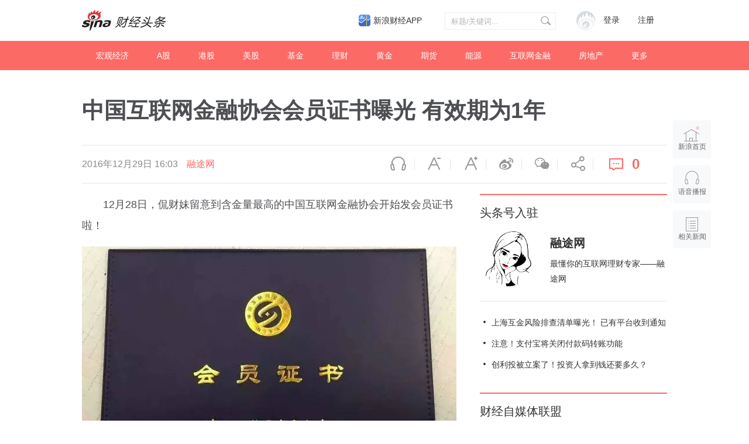

--- FILE ---
content_type: text/css
request_url: https://n.sinaimg.cn/finance/pc/cj/kandian/css/article.app.part.css?v=11.45
body_size: 37409
content:
*{padding:0;margin:0}ul,li{list-style:none}fieldset,img{border:0}body,button,input,select,textarea{font:12px/1.5 "Microsoft Yahei",\5FAE\8F6F\96C5\9ED1,"SimHei",tahoma,arial,"Hiragino Sans GB",\5b8b\4f53}input,select,textarea{font-size:100%}textarea{resize:none}table{border-collapse:collapse;border-spacing:0}button{cursor:pointer}em{font-style:normal}h1,h2,h3,h4,h5,h6{font-size:100%;font-weight:500}a{text-decoration:none}a:focus{outline:0}img,li{vertical-align:top}th{text-align:inherit}iframe{display:block}a:hover,a:active,a:focus{text-decoration:none;-webkit-transition:color .3s ease;transition:color .3s ease}.clearfix{clear:both}.clearfix:after{content:"\0020";display:block;height:0;clear:both}.clearfix{zoom:1}.clearit{clear:both;height:0;font-size:0;overflow:hidden}.fn-text-overflow{overflow:hidden;text-overflow:ellipsis;white-space:nowrap}.fl{float:left}.fr{float:right}.m-nav-part{margin:0 auto;width:1240px}.m-header-part,.main-content{margin:0 auto;width:1240px}.m-header-part-w{position:relative;margin:0 auto;width:100%;background:#fff;z-index:10002}.m-header-part{padding:5px 0;height:60px}.m-logo{float:left;width:144px;height:60px;background:url(//n.sinaimg.cn/finance/pc/cj/kandian/img/article_pic01.png) no-repeat center center;background-image:-webkit-image-set(url(//n.sinaimg.cn/finance/pc/cj/kandian/img/article_pic01.png) 1x,url(//n.sinaimg.cn/finance/pc/cj/kandian/img/article_pic01_2x.png) 2x)}.m-login{float:right}#SI_User{width:auto !important;margin-top:8px}.weixin-popup{z-index:10004 !important}.m-search{position:relative;float:right;margin-right:30px}.search-trigger{float:left;margin:16px 0 0 10px;width:188px;height:28px;border:1px solid #ededed;overflow:hidden}.search-trigger .search-ipt{display:inline-block;margin:4px 0;width:117px;height:20px;padding:0 10px;background-color:#fff;color:#333;font-size:13px;border:0;outline:0}.search-trigger .search-ipt:-moz-placeholder{color:#b4b4b4;opacity:1}.search-trigger .search-ipt::-moz-placeholder{color:#b4b4b4;opacity:1}.search-trigger .search-ipt:-ms-input-placeholder{color:#b4b4b4;opacity:1}.search-trigger .search-ipt::-webkit-input-placeholder{color:#b4b4b4;opacity:1}.search-trigger .btn-search{float:right;display:inline-block;width:34px;height:26px;vertical-align:top;text-indent:-9999px;background:url(//n.sinaimg.cn/finance/caitou/houtai/img/index-pic02.png) no-repeat center center;border:0;outline:0}.search-trigger .search-ipt[type="text"]:focus{outline:0;border:0 none;box-shadow:none}.search-trigger-on{border:1px solid #5497ff}.search-trigger-on .btn-search{border-left:1px solid #5497ff}#searchType{display:none;float:left;margin-top:22px;border:0 none;width:70px}.selectView{display:none;position:absolute;width:80px;text-align:left;cursor:default}.selectView .ds_cont{background:#fff;height:18px;line-height:18px}.selectView .ds_title{float:left;padding-left:3px;font-size:14px;color:#333}.selectView .ds_button{float:right;width:14px;height:14px;margin:2px 2px 0 0;display:inline;background:url(//n.sinaimg.cn/finance/caitou/houtai/img/index-pic14.png) no-repeat center center}.selectView .ds_list{position:absolute;top:19px;left:0;background:#fff;width:100%}.selectView .ds_list p{line-height:16px;margin:1px;color:#000;padding-left:2px;background:#fff}.selectView .ds_list p.selected{background:#335ea8;color:#fff}.hdlink3{background-image:url(//n.sinaimg.cn/finance/app2018/images/finance_logo.png);background-image:-webkit-image-set(url(//n.sinaimg.cn/finance/app2018/images/finance_logo.png) 1x,url(//n.sinaimg.cn/finance/app2018/images/finance_logo2x.png) 2x);background-repeat:no-repeat;background-position:0 50%;background-size:20px 20px;cursor:pointer;display:inline;float:left;height:60px;line-height:60px;padding-left:25px;width:112px;margin-left:5px;float:right;color:#333;font-size:14px}.m-nav-part-w{margin:0 auto;width:100%;height:50px;line-height:50px;background:#fc6a65}.m-nav-box{position:relative;zoom:1;float:left;font-size:14px;color:#fff}.m-nav-box .u-nav-item{display:block;padding:0 33px;color:#fff}.m-nav-box:hover,.m-nav-part li.on{background:#fd402f}.m-nav-others{padding:0 30px;border:1px solid #e7e7e7;width:420px;box-shadow:0 0 1px #e7e7e7;background:#fff;overflow:hidden;zoom:1;position:absolute;top:50px;right:0;z-index:999;display:none}.m-nav-others-row{border-bottom:1px dashed #e7e7e7;text-align:left}.m-nav-others-row a{padding:0 8px;height:50px;line-height:50px;font-size:14px;color:#666}.m-nav-others-row a:hover{color:#fd402f}.main-title{font-size:38px;color:#4d4f53;line-height:38px;padding:50px 0 40px;font-weight:bold}.top-bar-wrap{height:64px;position:relative;z-index:10000}.top-bar{height:64px;border:1px solid #e5e5e5;border-width:1px 0;width:100%;background:#fff}.top-bar-inner{width:1240px;margin:0 auto}.top-bar-fixed{position:fixed;top:0;z-index:1000;background:#f8f8f8;-webkit-box-shadow:0 2px 4px #acacac;box-shadow:0 2px 4px #acacac;left:0}.top-bar-inner .second-title{display:none;font-size:20px;line-height:64px;float:left;width:635px;overflow:hidden;white-space:nowrap;font-weight:700;color:#4d4f53}.top-bar-fixed .second-title{display:block}.top-bar-fixed .date-source{display:none}.date-source{float:left;line-height:16px;padding:24px 0}.date-source .date{font-size:16px;color:#888}.date-source .source{font-size:16px;color:#fc6a65;padding-left:12px}.date-source .source:visited{color:#fc6a65;text-decoration:none}.date-source .source:hover{text-decoration:none}.date-source.original{padding-left:65px;background-image:url(//n.sinaimg.cn/finance/pc/cj/kandian/img/article_pic06.png);background-image:-webkit-image-set(url(//n.sinaimg.cn/finance/pc/cj/kandian/img/article_pic06.png) 1x,url(//n.sinaimg.cn/finance/pc/cj/kandian/img/article_pic06_2x.png) 2x);background-repeat:no-repeat;background-position:left center}.page-tools{position:relative;float:right;padding-top:23px}.tool-icon{height:18px;float:left;border-left:1px solid #e5e5e5;-webkit-user-select:none;-moz-user-select:none;-ms-user-select:none;-o-user-select:none;user-select:none}.tool-icon a{display:block;width:66px;height:30px;background-image:url(//n.sinaimg.cn/finance/pc/cj/kandian/img/sina_finance_2017_icon2.png);background-image:-webkit-image-set(url(//n.sinaimg.cn/finance/pc/cj/kandian/img/sina_finance_2017_icon2.png) 1x,url(//n.sinaimg.cn/finance/pc/cj/kandian/img/sina_finance_2017_icon22x.png) 2x);background-repeat:no-repeat;text-indent:-999em;margin-top:-6px;background-position:-999rem 0}.tool-icon.first{border-left:0}.tool-audio a{background-position:-608px 1px}.tool-audio a:hover{background-position:-608px -49px}.tool-des-fs a{background-position:20px 1px}.tool-des-fs a:hover{background-position:20px -49px}.tool-des-fs a.disable{background-position:20px -99px}.tool-ins-fs a{background-position:-45px 1px}.tool-ins-fs a:hover{background-position:-45px -49px}.tool-ins-fs a.disable{background-position:-45px -99px}.tool-fav a{background-position:-113px 1px}.tool-fav .favorited,.tool-fav a:hover{background-position:-113px -49px}.tool-wb a{background-position:-180px 1px}.tool-wb a:hover{background-position:-180px -49px}.tool-wx a{background-position:-247px 1px}.tool-wx a:hover{background-position:-247px -49px}.tool-share a{background-position:-313px 1px}.tool-share a:hover{background-position:-313px -49px}.tool-cmt a{background-position:-376px 2px;float:left;padding-left:66px;line-height:30px;text-indent:0;text-decoration:none}.tool-cmt .num{font-size:24px;color:#fc6a65;font-weight:bold}.pop-audio-drop{background-image:url(//n.sinaimg.cn/finance/pc/cj/kandian/img/sina_finance_audio_pop_bg.png);background-image:-webkit-image-set(url(//n.sinaimg.cn/finance/pc/cj/kandian/img/sina_finance_audio_pop_bg.png) 1x,url(//n.sinaimg.cn/finance/pc/cj/kandian/img/sina_finance_audio_pop_bg2x.png) 2x);background-repeat:no-repeat;width:125px;height:200px;margin-left:-27px}.pop-audio-left{background-position:-285px 0;width:132px;margin:-45px 0 0 -141px}.pop-audio-right{background-position:-137px 0;width:132px;margin:-45px 0 0 67px}.pop-audio-drop img{width:106px;height:106px;display:block;position:absolute;left:10px;top:20px}.pop-audio-drop span.qr-img-bg{width:15px;height:14px;left:55px;top:67px;position:absolute;background-repeat:no-repeat;background-image:url(//n.sinaimg.cn/finance/home/qr-finance-bg1x.png?20171012);background-image:-webkit-image-set(url(//n.sinaimg.cn/finance/home/qr-finance-bg1x.png?20171012) 1x,url(//n.sinaimg.cn/finance/home/qr-finance-bg2x.png?20171012) 2x)}.pop-audio-right img{left:17px}.pop-audio-right span.qr-img-bg{left:61px}.share-more-list{position:absolute;top:45px;left:335px;-webkit-box-shadow:0 2px 4px #eaeaea;box-shadow:0 2px 4px #eaeaea;background:#fff}.share-more-list .tool-icon{height:38px;border-left:0;float:none}.share-more-list .tool-icon a{padding-left:59px;width:73px;text-indent:0;line-height:38px;font-size:14px;margin-top:0;height:38px;color:#979797}.share-more-list .tool-icon a:visited{text-decoration:none;color:#979797}.share-more-list .tool-icon a:hover{text-decoration:none;background-color:#f7f8f9;color:#979797}.share-more-list .tool-share-qq a{background-position:-388px -45px}.share-more-list .tool-share-qqzone a{background-position:-388px -93px}.my-favor{float:right;padding:0 19px;line-height:45px;height:45px}.my-favor a{font-size:14px}.my-favor i{background-image:url(//n.sinaimg.cn/finance/pc/cj/kandian/img/sina_finance_2017_icon2.png);background-image:-webkit-image-set(url(//n.sinaimg.cn/finance/pc/cj/kandian/img/sina_finance_2017_icon2.png) 1x,url(//n.sinaimg.cn/finance/pc/cj/kandian/img/sina_finance_2017_icon22x.png) 2x);background-repeat:no-repeat;background-position:-137px -105px;display:inline-block;width:20px;height:20px;vertical-align:-4px;margin-right:5px}.my-favor:hover i{background-position:-202px -105px}.article-content{margin-top:20px}.article{position:relative}.article-content-left{width:880px;margin-right:40px;float:left}.article-content-right{width:320px;float:right}.article-content .article h1,.article h2,.article h3,.article h4,.article h5,.article h6{font-weight:normal !important;font-size:16px !important;line-height:2em !important;text-indent:2em !important}.article-content .article{word-wrap:break-word;color:#4d4f53;font-size:18px;line-height:2em;overflow:hidden}.article-content .article img{display:block;margin:0 auto;max-width:660px}.article-content .article a{color:#1976e8}.article-content .topic-url:visited{color:#0583e6}.article-content .article u,.article-content .article ins{text-decoration:none}.article-content .article p,.article-content .article div{margin-bottom:1em}.article-content .article p{text-indent:2em !important;padding:0 !important}.article-content .article p:last-child,.article-content .article div:last-child{margin-bottom:0}.article-content .article iframe{border:0;width:600px}.article-content .article video{width:100%;max-height:400px;background-color:#000}.article .survey_result_body .survey_result_item h2{text-indent:0 !important}.article .survey_result_body .survey_result_item .opts p{text-indent:0 !important}.article .survey_result_body .survey_result_title{text-indent:0 !important;line-height:24px !important}.article .survey_content_body .survey_content_title{line-height:24px !important;font-size:18px !important;font-weight:normal !important;text-indent:0 !important}.article-content .weibo-2017 .name a{color:#333}.article-content .weibo-2017 .date a{color:#999}.article-content .weibo-2017 .date a:visited{color:#999}.article-content .weibo-2017 .date a:hover{color:#0583e6;text-decoration:none}.article-content .weibo-2017 .handle a:hover{color:#0583e6;text-decoration:none}.article-20 .article{font-size:20px;line-height:36px}.article-16 .article{font-size:16px;line-height:30px}.article-16 .quotation p{font-size:14px;line-height:26px}.article-20 .quotation p{font-size:18px;line-height:32px}.sina-comment-wrap{border-top:0;overflow-y:auto}.sina-comment-form .right-actions{clear:none}.sina-comment-list{background-color:#fff;overflow-y:auto}.sina-comment-form{border-top:solid 3px #333}.sina-comment-form .wrap-title{color:#333;background-image:url(//n.sinaimg.cn/finance/pc/cj/kandian/img/article_pic02.png);background-position:left center}.sina-comment-form .count em,.sina-comment-list .name a,.sina-comment-list .txt a,.sina-comment-list a:active,.sina-comment-list a:hover,.sina-comment-wrap .more em,.sina-comment-wrap a:active,.sina-comment-wrap a:hover,.sina-comment-wrap em{color:#fc6a65}.sina-comment-form .comment{background:#fc6a65}.sina-comment-form .comment:hover{background:#fd402f}.sina-comment-wrap .btn.btn-disabled{background:#999}.feed-card-item:hover,.feed-card-loading1{background-color:#fff}.sina-comment-list .title{border-right:solid 1px #fff}.sina-comment-list .title .name{color:#333;border-bottom-color:#333}.sina-comment-list .latest-wrap .title .name{color:#333;border-bottom-color:#333}.sina-comment-form .comment:active,.sina-comment-form .comment:focus,.sina-comment-form .comment:hover,.sina-comment-form .comment:visited{color:#fff}.sina-comment-form .bd .user .name{padding:0 5px;height:20px;overflow:hidden;word-break:break-all}.sina-comment-wrap .sina-comment-list .item .btns .reply,.sina-comment-wrap .sina-comment-list .item .btns .vote{background-image:url(//n.sinaimg.cn/finance/pc/cj/kandian/img/sprite.png)}.feed-card-tab{border-top:0}.feed-wrap{margin-top:30px;padding-top:20px}.feed-wrap .feed-title{border-left:5px solid #ff8500;height:20px}.feed-wrap h3{font-size:18px;padding-left:10px;line-height:20px;font-weight:700;color:#333;margin-left:2px}.feed-wrap .sina-comment-wrap{border-top:0}.feed-card-loading1{border:1px solid #ccc;color:#767676;border-radius:0;font-size:14px}.feed-card-loading1:hover{background-color:#fff1d8;border-color:#ffcd8c;color:#ff8500}.feed-card-item:last-child{border-bottom:0}.feed-card-page .pagebox_num_nonce,.feed-card-page a:hover{border-color:#ca9341;background-color:#fe8503}@-webkit-keyframes showComment{0%{right:-100%}60%{right:-2%}80%{right:-1%}100%{right:0}}@keyframes showComment{0%{right:-100%}60%{right:-2%}80%{right:-1%}100%{right:0}}@-webkit-keyframes showCommentIpad{0%{left:-100%}60%{left:-2%}80%{left:-1%}100%{left:0}}@keyframes showCommentIpad{0%{left:-100%}60%{left:-2%}80%{left:-1%}100%{left:0}}.comment-wrap{width:570px;position:fixed;display:none;top:0;z-index:90001}.comment-wrap .comment-close{position:absolute;left:0;top:0;width:22px;height:37px;overflow:hidden;background:url(../n.sinaimg.cn/finance/page2017/images/comment_close.png) 6px center no-repeat #fff;border:1px solid #d8d8d8;border-right:0;text-indent:-9999px;border-radius:3px 0 0 3px;z-index:100}.isIpad{position:relative}.isIpad .comment-wrap{left:0}.comment-wrap .sina-comment-wrap{margin-left:21px;border-top:0}.isIpad .comment-wrap .sina-comment-wrap{margin-left:0;margin-right:90px}.comment-mode .comment-wrap,.comment-mode-ipad .comment-wrap{display:block}.comment-mode .comment-wrap{right:0;-webkit-animation:showComment .5s forwards;animation:showComment .5s forwards}.comment-mode-ipad .comment-wrap{left:0 !important;-webkit-animation:showCommentIpad .5s forwards;animation:showCommentIpad .5s forwards}.comment-mode-ipad,.comment-mode-ipad body{background-color:#e3e3e3;height:100%;overflow:hidden}.comment-mode-ipad #page-tools,.comment-mode-ipad .footer,.comment-mode-ipad .sina15-top-bar-wrap,.pad-side-tool .close-small{visibility:hidden}.comment-mode-ipad .pad-side-tool .close-small{visibility:visible}.comment-mode-ipad .pad-side-tool{z-index:90002 !important}.comment-mode-ipad .sina-comment-top{z-index:1}.sina-comment-layer-wrap,.sina-comment-tip,.sina-comment-vote-tip,.sinacMNT_logout .outlogin_layerbox_bylx{z-index:90002 !important}.isIpad .feed-wrap .feed-card-actions{display:none}.isIpad .comment-wrap .sina-comment-list{overflow-y:scroll;-webkit-overflow-scrolling:touch}.blk-related{padding-top:2px;border-top:3px solid #fc6a65}.tab-related-wrap{float:left;width:208px;height:60px}.tab-related-fixed{position:fixed;z-index:1;top:0}.tab-related a{background:url(//n.sinaimg.cn/finance/pc/cj/kandian/img/sina_finance_2017_icon.png) 0 -379px no-repeat;width:176px;height:56px;display:block;line-height:56px;color:#333;font-size:18px;padding-left:32px;text-decoration:none;-webkit-transition-duration:.3s;-o-transition-duration:.3s;transition-duration:.3s}.tab-related a:visited{text-decoration:none;color:#333}.tab-related .cur,.tab-related .cur:visited{color:#fff;text-decoration:none}.tab-related a:hover{text-decoration:none}.tab-related .cur{background-position:0 -321px}.tab-related .cur:hover{text-decoration:none}.tab-cont-related{float:left;margin-left:32px;width:640px}.ch-invest{margin-top:20px}.blk-comment,.blk-related{margin-top:40px}.ty-card-tt a{color:#333}.ty-card-tt a:hover{color:#fd402f}.ty-card-tag a{color:#333}.ty-card-tag a:hover{color:#fd402f}.xxl-card-tt a{color:#333}a:hover .ty-card-cmnt-icon{background:url(//n.sinaimg.cn/finance/pc/cj/kandian/img/icon-cmnt-hover.png) 0 0 no-repeat}.ty-card-cmnt a:hover{color:#fd402f}.page-right-bar{position:fixed;width:65px;bottom:250px;left:50%;margin-left:630px;top:50%;margin-top:-154px}.right-bar-btn{display:block;margin-bottom:12px;padding-top:34px;width:65px;height:31px;line-height:22px;background:url(//n.sinaimg.cn/finance/pc/cj/kandian/img/sina_finance_2017_icon.png) no-repeat #f7f8f9;background-image:-webkit-image-set(url(//n.sinaimg.cn/finance/pc/cj/kandian/img/sina_finance_2017_icon.png) 1x,url(//n.sinaimg.cn/finance/pc/cj/kandian/img/sina_finance_2017_icon_2x.png) 2x);border-radius:2px;text-align:center;color:#666;font-size:12px}.right-bar-btn.btn-home{background-position:0 0;position:relative}.right-bar-btn.btn-home:hover{color:#fd402f;background-position:-65px 0}.right-bar-btn.btn-audio{background-position:0 -590px}.right-bar-btn.btn-audio:hover{color:#fd402f;background-position:-65px -590px}.right-bar-btn.btn-related{background-position:0 -77px}.right-bar-btn.btn-related:hover{color:#fd402f;background-position:-65px -77px}.right-bar-btn.btn-survey{background-position:0 -154px}.right-bar-btn.btn-survey:hover{color:#fd402f;background-position:-65px -154px}.right-bar-btn.btn-toTop{background-position:0 -231px}.right-bar-btn.btn-toTop:hover{color:#fd402f;background-position:-65px -231px}.btn-home i{width:6px;height:6px;border-radius:50%;position:absolute;top:10px;right:20px;line-height:0;font-size:0;background:#fc6a65}.page-right-bar .fadeOut{opacity:0}.survey_content_body{width:640px;margin:0 auto}.weibo-list .weibo-list-meta .weibo-list-meta-r{display:none !important}.weibo-list .weibo-list-source{display:none !important}.imgS:hover{-webkit-transition:-webkit-transform .3s ease;-moz-transition:-moz-transform .3s ease;-ms-transition:-ms-transform .3s ease;transform:scale(1.1,1.1);-ms-transform:scale(1.1,1.1);-webkit-transform:scale(1.1,1.1)}.ani{-webkit-animation-duration:.5s;animation-duration:.5s;-webkit-animation-fill-mode:both;animation-fill-mode:both}.infinite{-webkit-animation-iteration-count:infinite !important;animation-iteration-count:infinite !important}.scaleIns{-webkit-animation-name:scaleIns;animation-name:scaleIns}@-webkit-keyframes scaleIns{0%{-webkit-transform:scale(1);transform:scale(1);opacity:0}50%{-webkit-transform:scale(1.2);transform:scale(1.2);opacity:1}100%{-webkit-transform:scale(1);transform:scale(1);opacity:1}}@keyframes scaleIns{0%{-webkit-transform:scale(1);transform:scale(1);opacity:0}50%{-webkit-transform:scale(1.2);transform:scale(1.2);opacity:1}100%{-webkit-transform:scale(1);transform:scale(1);opacity:1}}.scaleDes{-webkit-animation-name:scaleDes;animation-name:scaleDes}@-webkit-keyframes scaleDes{0%{-webkit-transform:scale(1);transform:scale(1);opacity:0}50%{-webkit-transform:scale(0.8);transform:scale(0.8);opacity:1}100%{-webkit-transform:scale(1);transform:scale(1);opacity:1}}@keyframes scaleDes{0%{-webkit-transform:scale(1);transform:scale(1);opacity:0}50%{-webkit-transform:scale(0.8);transform:scale(0.8);opacity:1}100%{-webkit-transform:scale(1);transform:scale(1);opacity:1}}.bounceFromTop{-webkit-animation-name:bounceFromTop;animation-name:bounceFromTop}@-webkit-keyframes bounceFromTop{0%,25%,55%,85%,100%{-webkit-animation-timing-function:ease-out;animation-timing-function:ease-out;-webkit-transform:translate3d(0,0,0);transform:translate3d(0,0,0)}41%,44%{-webkit-animation-timing-function:ease-in;animation-timing-function:ease-in;-webkit-transform:translate3d(0,-8px,0) scale3d(1,1.2,1);transform:translate3d(0,-8px,0) scale3d(1,1.2,1)}70%{-webkit-animation-timing-function:ease-in;animation-timing-function:ease-in;-webkit-transform:translate3d(0,-2px,0);transform:translate3d(0,-2px,0)}90%{-webkit-transform:translate3d(0,-1px,0);transform:translate3d(0,-1px,0)}}@keyframes bounceFromTop{0%,25%,55%,85%,100%{-webkit-animation-timing-function:ease-out;animation-timing-function:ease-out;-webkit-transform:translate3d(0,0,0);transform:translate3d(0,0,0)}41%,44%{-webkit-animation-timing-function:ease-in;animation-timing-function:ease-in;-webkit-transform:translate3d(0,-8px,0) scale3d(1,1.2,1);transform:translate3d(0,-8px,0) scale3d(1,1.2,1)}70%{-webkit-animation-timing-function:ease-in;animation-timing-function:ease-in;-webkit-transform:translate3d(0,-2px,0);transform:translate3d(0,-2px,0)}90%{-webkit-transform:translate3d(0,-1px,0);transform:translate3d(0,-1px,0)}}.flipY{-webkit-animation-name:flipY;animation-name:flipY}@-webkit-keyframes flipY{from{-webkit-transform:perspective(600px) rotateY(-180deg);transform:perspective(600px) rotateY(-180deg);opacity:0}to{-webkit-transform:perspective(600px) rotateY(-360deg);transform:perspective(600px) rotateY(-360deg)}}@keyframes flipY{from{-webkit-transform:perspective(600px) rotateY(-180deg);transform:perspective(600px) rotateY(-180deg);opacity:0}to{-webkit-transform:perspective(600px) rotateY(-360deg);transform:perspective(600px) rotateY(-360deg)}}.fadeInTop{-webkit-animation-name:fadeInTop;animation-name:fadeInTop}@-webkit-keyframes fadeInTop{from{opacity:0;-webkit-transform:translateY(-100%);transform:translateY(-100%)}to{opacity:1}}@keyframes fadeInTop{from{opacity:0;-webkit-transform:translateY(-100%);transform:translateY(-100%)}to{opacity:1}}.fadeInBottom{-webkit-animation-name:fadeInBottom;animation-name:fadeInBottom}@-webkit-keyframes fadeInBottom{from{opacity:0;-webkit-transform:translateY(100%);transform:translateY(100%)}to{opacity:1}}@keyframes fadeInBottom{from{opacity:0;-webkit-transform:translateY(100%);transform:translateY(100%)}to{opacity:1}}.fadeOutTop{-webkit-animation-name:fadeOutTop;animation-name:fadeOutTop}@-webkit-keyframes fadeOutTop{from{opacity:1}to{opacity:0;-webkit-transform:translateY(-100%);transform:translateY(-100%)}}@keyframes fadeOutTop{from{opacity:1}to{opacity:0;-webkit-transform:translateY(-100%);transform:translateY(-100%)}}.fadeOutBottom{-webkit-animation-name:fadeOutBottom;animation-name:fadeOutBottom}@-webkit-keyframes fadeOutBottom{from{opacity:1}to{opacity:0;-webkit-transform:translateY(100%);transform:translateY(100%)}}@keyframes fadeOutBottom{from{opacity:1}to{opacity:0;-webkit-transform:translateY(100%);transform:translateY(100%)}}.loadinglogo{-webkit-animation:loadinglogo infinite 1.5s ease-in-out;animation:loadinglogo infinite 1.5s ease-in-out}@-webkit-keyframes loadinglogo{50%{-webkit-transform:translateY(15px);transform:translateY(15px)}}@keyframes loadinglogo{50%{-webkit-transform:translateY(15px);transform:translateY(15px)}}.loading-logo{background-image:url(//n.sinaimg.cn/finance/page/ent/images/sinaLogo1x.png);background-image:-webkit-image-set(url(//n.sinaimg.cn/finance/page/ent/images/sinaLogo1x.png) 1x,url(//n.sinaimg.cn/finance/page/ent/images/sinaLogo2x.png) 2x);background-repeat:no-repeat;margin:0 auto;width:80px;margin-top:30px;padding-top:36px;font-size:14px;color:#333;background-position:center 0;text-align:center}@-webkit-keyframes pulse{from{-webkit-transform:scale3d(1,1,1);transform:scale3d(1,1,1);opacity:.3}50%{-webkit-transform:scale3d(1.3,1.3,1.3);transform:scale3d(1.3,1.3,1.3);opacity:1}to{-webkit-transform:scale3d(1,1,1);transform:scale3d(1,1,1);opacity:.3}}@keyframes pulse{from{-webkit-transform:scale3d(1,1,1);transform:scale3d(1,1,1);opacity:.3}50%{-webkit-transform:scale3d(1.3,1.3,1.3);transform:scale3d(1.3,1.3,1.3);opacity:1}to{-webkit-transform:scale3d(1,1,1);transform:scale3d(1,1,1);opacity:.3}}.pulse{-webkit-animation-name:pulse;animation-name:pulse;-webkit-animation-duration:1.2s;animation-duration:1.2s}.u-article-title1{line-height:60px;color:#333;font-size:20px}.u-article-title1 a{color:#333}.u-article-title1 a:hover{color:#fc6a65}.m-user-info{padding-bottom:25px;border-top:2px solid #fc6a65}.user-info .user-blk{float:left;width:96px;height:96px}.user-info .user-blk img{width:96px;height:96px;border-radius:9999px;cursor:default}.user-info .info-blk{float:right;width:200px}.user-info .info-t{display:block;line-height:44px;color:#333;font-size:20px;font-weight:bold}.user-info .info-t:hover{color:#fd402f}.user-info span{color:#333;font-size:14px;line-height:26px}.rank-blk{border-top:2px solid #fc6a65}.rank-blk .rank-tabs{margin-top:-12px;border-bottom:1px solid #dedede;height:40px;line-height:40px}.rank-blk .rank-tabs a{position:relative;display:block;float:left;width:33%;font-size:14px;text-align:center;color:#333;font-weight:bold}.rank-blk .rank-tabs .tab-active{border-bottom:4px solid #fc6a65}.rank-blk .rank-tabs .tab-active:after{border:medium solid transparent;top:100%;content:" ";height:0;pointer-events:none;position:absolute;width:0;border-top-color:#fc6a65;border-width:10px;left:50%;margin-left:-10px}.rank-blk .rank-tabs .tab-active{color:#fc6a65}.rank-blk ul{margin-top:10px;width:300px}.rank-blk ul .gray{background:#f5f6f7}.rank-blk li{border-bottom:1px solid #e5e5e5;padding:12px 0;height:44px;line-height:22px;font-size:14px;overflow:hidden}.rank-blk li a{color:#333}.rank-blk li a:hover{color:#fd402f}.rank-blk li span{float:left;margin:10px 18px 0 0;width:26px;line-height:20px;font-size:20px;color:#4d4f53;text-align:center;font-weight:bold}.rank-blk li .win{color:#fc6a65}.rank-blk .u-article-no-hot{margin-top:10px;font-size:14px;color:#c3c0b9;line-height:20px;text-align:center}.m-author-article-list{border-top:1px solid #e5e5e5;padding-top:24px;padding-bottom:14px}.m-author-article-list-item{position:relative;margin-bottom:12px;padding-left:20px;color:#333;font-size:14px}.m-author-article-list-item:after{position:absolute;top:9px;left:6px;width:4px;height:4px;border-radius:999px;background:#333;content:""}.m-author-article-list-item h2{line-height:24px;margin-bottom:10px}.m-author-article-list-item h2 a{color:#333}.m-author-article-list-item h2 a:hover{color:#fd402f}.u-author-article-list-img{float:left;display:block;width:150px;height:120px}.u-author-article-list-img img{display:block;width:150px;height:120px}.u-author-article-list-des{float:right;width:150px;line-height:26px}.m-author-article-list-item:nth-last-of-type(1){border-bottom:0 none}.m-article-information{margin-top:45px}.u-erweima-title{position:relative;margin:0 auto;line-height:22px;text-align:center;background:#fff;color:#333;font-size:20px}.u-erweima-title span{position:relative;padding:0 20px;background:#fff;color:#333;z-index:99}.u-erweima-title:after{position:absolute;top:50%;right:0;left:0;margin-top:-1px;width:100%;height:2px;background:#333;content:""}.u-erweima-pic{display:block;margin:20px auto 30px}.u-article-information-des1,.u-article-information-des2{padding-left:30px;line-height:28px;font-size:14px;color:#666}.u-article-information-des1 a,.u-article-information-des2 a{color:#666}.u-article-information-des1{background:url(//n.sinaimg.cn/finance/pc/cj/kandian/img/article_pic03.png) no-repeat left center;background-image:-webkit-image-set(url(//n.sinaimg.cn/finance/pc/cj/kandian/img/article_pic03.png) 1x,url(//n.sinaimg.cn/finance/pc/cj/kandian/img/article_pic03_2x.png) 2x)}.u-article-information-des2{background:url(//n.sinaimg.cn/finance/pc/cj/kandian/img/article_pic04.png) no-repeat left center;background-image:-webkit-image-set(url(//n.sinaimg.cn/finance/pc/cj/kandian/img/article_pic04.png) 1x,url(//n.sinaimg.cn/finance/pc/cj/kandian/img/article_pic04_2x.png) 2x)}.m-article-footer{margin:6px auto;border-top:1px dashed #cfcfcf;border-bottom:1px dashed #cfcfcf;padding:12px 0;line-height:34px;font-size:14px;color:#666}.m-article-footer a{color:#666}.m-article-footer a:hover{color:#fd402f}.m-article-footer .xb-blank{padding:0 8px;color:#797979}.m-article-copyright{margin-top:10px;color:#666;font-size:14px;line-height:28px}.cardlist-a__list .clearfix{clear:none}.cardlist-a__more-c{height:40px;border:1px solid #fc6a65;line-height:40px;color:#fc6a65;background-color:#fff;cursor:pointer;transition:all ease .3s}.cardlist-a__more-c:hover{color:#fff;background-color:#fd402f}.article-kandian{margin:40px auto;border:1px solid #feb4b0;padding:20px;display:none}.article-kandian-blk{display:block}.article-kandian-img{float:left;border:1px solid #eee;width:120px;height:120px}.article-kandian-box{position:relative;float:right;width:690px;height:120px}.article-kandian-title{font-size:16px;color:#333;line-height:26px;overflow:hidden;text-overflow:ellipsis;display:-webkit-box;-webkit-box-orient:vertical;-webkit-line-clamp:2}.article-kandian-des{position:absolute;bottom:0;left:0;width:100%;line-height:32px}.article-kandian-lable{font-size:14px;color:#666}.article-kandian-des span{float:left}.article-kandian-price{margin-left:20px;margin-right:8px;font-size:22px;color:#ff0136;font-weight:bold}.article-kandian-tag{padding:0 4px;height:16px;line-height:16px;font-size:12px;color:#fff;background:#989a9c}.article-kandian-des .article-kandian-btn{display:block;float:right;width:98px;height:32px;line-height:32px;border:1px solid #ff0136;background:#ffeded;border-radius:1px;text-align:center;font-size:16px;color:#ff0136}.tab-related-wrap .tab_related_app_imglink{background-image:url(//n.sinaimg.cn/finance/app2018/images/f_zwy_app.png);background-image:-webkit-image-set(url(//n.sinaimg.cn/finance/app2018/images/f_zwy_app.png) 1x,url(//n.sinaimg.cn/finance/app2018/images/f_zwy_app2x.png) 2x);background-repeat:no-repeat;background-position:0 0;background-size:100% 100%;width:200px;height:300px;display:block;overflow:hidden;line-height:1000px;margin-top:10px;padding:0}.article .fincon_sfapp_pro{border-radius:10px;margin:10px auto;padding:0 0 0 50px;height:60px;line-height:60px;font-size:18px;color:#333;background:url(//n.sinaimg.cn/finance/pc/cj/kandian/img/article_pic07.png) no-repeat #eaf5ff 26px center}.article .fincon_sfapp_pro a{line-height:60px;font-size:18px;color:#333}.m-research-report{z-index:998;position:absolute;bottom:0;left:0;width:100%}.m-research-report-mask{margin:0 auto !important;height:224px;background:linear-gradient(to bottom,rgba(250,250,250,0),rgba(250,250,250,.3) 20%,#fafafa)}.m-research-report-btn{position:relative;display:block;width:100%;height:60px;line-height:60px;background:#0087fa;font-size:26px;color:#fff;text-align:center}.m-research-report-btn span{position:absolute;top:0;left:142px;height:60px;line-height:60px;font-size:20px;color:#c9dfff;text-decoration:line-through}.article-content .article a.m-research-report-btn{color:#fff}.article-content .img_descr{text-align:center;color:#999;display:block}.m-money2{position:fixed;right:50%;top:50%;margin-top:-150px;margin-right:620px;width:170px;height:300px}.u-ad-close{width:40px;height:18px;line-height:80px;margin:0 0 0 130px;display:block;overflow:hidden;background:url(//n.sinaimg.cn/news/417ecd1b/20220429/close.png) no-repeat}@media screen and (min-width:768px) and (max-width:1480px){.m-nav-part{margin:0 auto;width:1000px}.m-nav-box .u-nav-item{padding:0 24px}.m-header-part,.main-content{width:1000px}.tool-icon a{width:60px}.sina-header-inner{width:1000px}.top-bar-inner{width:1000px}.main-content{width:1000px}.article-content-left{width:640px}.top-banner .tb-right{display:none}.article-content-left .top-ad{width:640px}.page-right-bar{margin-left:510px}.right-bar-btn{background:#fff;background:url(//n.sinaimg.cn/finance/pc/cj/kandian/img/sina_finance_2017_icon.png) no-repeat rgba(247,248,249,0.8)}.top-bar-inner .second-title{font-size:18px;width:430px}.tab-related-wrap{width:100%;background-color:#f5f5f5;height:56px}.tab-related-fixed{width:640px;background-color:#f5f5f5;height:56px}.tab-related a{background:#fc6a65;width:150px;-webkit-transition-duration:.3s;-o-transition-duration:.3s;transition-duration:.3s;padding-left:0;text-align:center;float:left}.tab-related .cur{background-position:0 -439px}.tab-cont-related{margin-left:0}.article-kandian-box{width:460px}.tab-related-wrap .tab_related_app_imglink{display:none}.m-money2{margin-right:500px}}.m-blk6{background:#fff;margin-top:10px;padding-bottom:10px;border:1px solid #ededed}.m-blk6 .rank-blk-media .rank-tabs{margin-bottom:12px;height:40px;line-height:40px;border-bottom:1px solid #ededed}.m-blk6 .rank-blk-media .rank-tabs span{position:relative;float:left;width:33%;height:40px;font-size:14px;text-align:center;color:#333}.m-blk6 .rank-blk-media .rank-tabs a{color:#333}.m-blk6 .rank-blk-media .rank-tabs .tab_selected{border-bottom:4px solid #ff6861}.m-blk6 .rank-blk-media .rank-tabs .tab_selected a{color:#fc6a65}.m-blk6 .rank-blk-media .rank-tabs .tab_selected:after{border:medium solid transparent;top:100%;content:" ";height:0;pointer-events:none;position:absolute;width:0;border-top-color:#fc6a65;border-width:10px;left:50%;margin-left:-10px}.m-blk6 .rank-blk-media .m-tody-media ul{margin-top:9px}.m-blk6 .rank-blk-media .m-tody-media ul .gray{background:#f5f6f7}.m-blk6 .rank-blk-media .m-tody-media li{border-bottom:1px solid #e5e5e5;padding:18px;line-height:36px;font-size:14px}.m-blk6 .rank-blk-media .m-tody-media li a{display:block;color:#6e6e6e}.m-blk6 .rank-blk-media .m-tody-media li a:after{content:"\0020";display:block;height:0;clear:both}.m-blk6 .rank-blk-media .m-tody-media li a:hover{color:#fd402f}.m-blk6 .rank-blk-media .m-tody-media li a h2{line-height:22px;font-size:14px;color:#333;text-align:justify}.m-blk6 .rank-blk-media .m-tody-media li a p span{float:right;font-size:14px;color:#333;text-align:justify}.m-blk6 .rank-blk-media .m-tody-media li a p img{float:right;margin-left:12px;width:32px;height:32px;border-radius:9999px}.m-blk6 .rank-blk-media .m-tody-media li a p:after{content:"\0020";display:block;height:0;clear:both}.m-blk6 .rank-blk-media .m-tody-media li:nth-last-child(1){border-bottom:0 none}.m-blk6 .rank-blk-media .m-excellence-author{position:relative;margin-top:29px}.m-blk6 .rank-blk-media .m-excellence-author .slider{position:relative;height:600px;overflow:hidden}.m-blk6 .rank-blk-media .m-excellence-author .slider_item{float:left;width:280px;height:600px;-webkit-transform:translate3d(0,0,0)}.m-blk6 .rank-blk-media .m-excellence-author .slider_item a{float:left;margin:0 auto 28px;width:50%}.m-blk6 .rank-blk-media .m-excellence-author .slider_item a .pic{display:block;margin:0 auto;width:88px;height:88px;border-radius:9999px}.m-blk6 .rank-blk-media .m-excellence-author .slider_item a .erweima{display:none;margin:0 auto;width:88px;height:88px}.m-blk6 .rank-blk-media .m-excellence-author .slider_item a .item_text{padding:8px 0;font-size:14px;color:#333;letter-spacing:0;text-align:center;line-height:14px}.m-blk6 .rank-blk-media .m-excellence-author .slider_item a.RichScan .pic{display:none}.m-blk6 .rank-blk-media .m-excellence-author .slider_item a.RichScan .erweima{display:block}.m-blk6 .rank-blk-media .m-excellence-author .hd_slider_dot{position:absolute;bottom:18px;right:0;height:12px;z-index:10;left:0;width:100%;text-align:center}.m-blk6 .rank-blk-media .m-excellence-author .hd_slider_dot .dot_list{display:inline-block;*display:inline;*zoom:1;background:#ccc;width:12px;height:12px;border-radius:99px;margin:0 6px 0 0}.m-blk6 .rank-blk-media .m-excellence-author .hd_slider_dot .dot_list_cur{background:#fd7a3a}.m-blk6 .rank-blk-media .m-month-rank .m-month-rank-title{height:50px;line-height:50px;background:#f8f8f8;font-size:12px;color:#979797}.m-blk6 .rank-blk-media .m-month-rank .m-month-rank-title .u-title1{float:left;width:48px;text-align:center}.m-blk6 .rank-blk-media .m-month-rank .m-month-rank-title .u-title2{float:left;width:82px;text-align:center}.m-blk6 .rank-blk-media .m-month-rank .m-month-rank-title .u-title3{float:right;width:78px;text-align:center}.m-blk6 .rank-blk-media .m-month-rank ul{margin-top:9px}.m-blk6 .rank-blk-media .m-month-rank ul .gray{background:#f5f6f7}.m-blk6 .rank-blk-media .m-month-rank li{border-bottom:1px solid #e5e5e5;padding:10px 14px 10px 10px;height:46px;line-height:46px;font-size:14px;overflow:hidden;text-overflow:ellipsis;-o-text-overflow:ellipsis;white-space:nowrap}.m-blk6 .rank-blk-media .m-month-rank li a{display:block;color:#6e6e6e}.m-blk6 .rank-blk-media .m-month-rank li a:after{content:"\0020";display:block;height:0;clear:both}.m-blk6 .rank-blk-media .m-month-rank li a:hover{color:#fd402f}.m-blk6 .rank-blk-media .m-month-rank li b{float:left;display:inline-block;margin-right:16px;width:26px;height:46px;line-height:46px;font-size:20px;color:#4d4f53;letter-spacing:1px;text-align:center}.m-blk6 .rank-blk-media .m-month-rank li img{float:left;display:block;width:46px;height:46px;border-radius:9999px}.m-blk6 .rank-blk-media .m-month-rank li i{font-style:normal;float:left;margin-left:10px;width:100px;height:46px;line-height:46px;color:#333;font-size:14px;white-space:nowrap;overflow:hidden;text-overflow:ellipsis}.m-blk6 .rank-blk-media .m-month-rank li span{float:right;text-align:left;font-size:14px;color:#979797;white-space:nowrap;overflow:hidden;text-overflow:ellipsis}.m-blk6 .rank-blk-media .m-month-rank li:nth-of-type(1) b,.m-blk6 .rank-blk-media .m-month-rank li:nth-of-type(2) b,.m-blk6 .rank-blk-media .m-month-rank li:nth-of-type(3) b{color:#fc6a65}.m-blk6 .rank-blk-media .m-month-rank li:nth-last-child(1){border-bottom:0 none}.m-blk6 .rank-blk-media .u-article-no-hot{margin-top:10px;font-size:14px;color:#c3c0b9;line-height:20px;text-align:center}.article-content-right .m-blk6{border:0 none;border-top:2px solid #fc6a65}.article-content-right .m-blk6 .rank-blk-media .m-excellence-author .slider_item{width:320px}

--- FILE ---
content_type: application/javascript; charset=UTF-8
request_url: https://cj.sina.cn/k/api/article/goods?callback=jQuery111208799836610235587_1765453971318&url=http%3A%2F%2Fcj.sina.cn%2Farticles%2Fview%2F3423800420%2Fcc130c64044002cin&_=1765453971319
body_size: -344
content:
try{jQuery111208799836610235587_1765453971318({"result":{"status":{"code":11,"msg":"no   goods"},"timestamp":"Thu Dec 11 19:52:58 +0800 2025","data":[]}});}catch(e){};